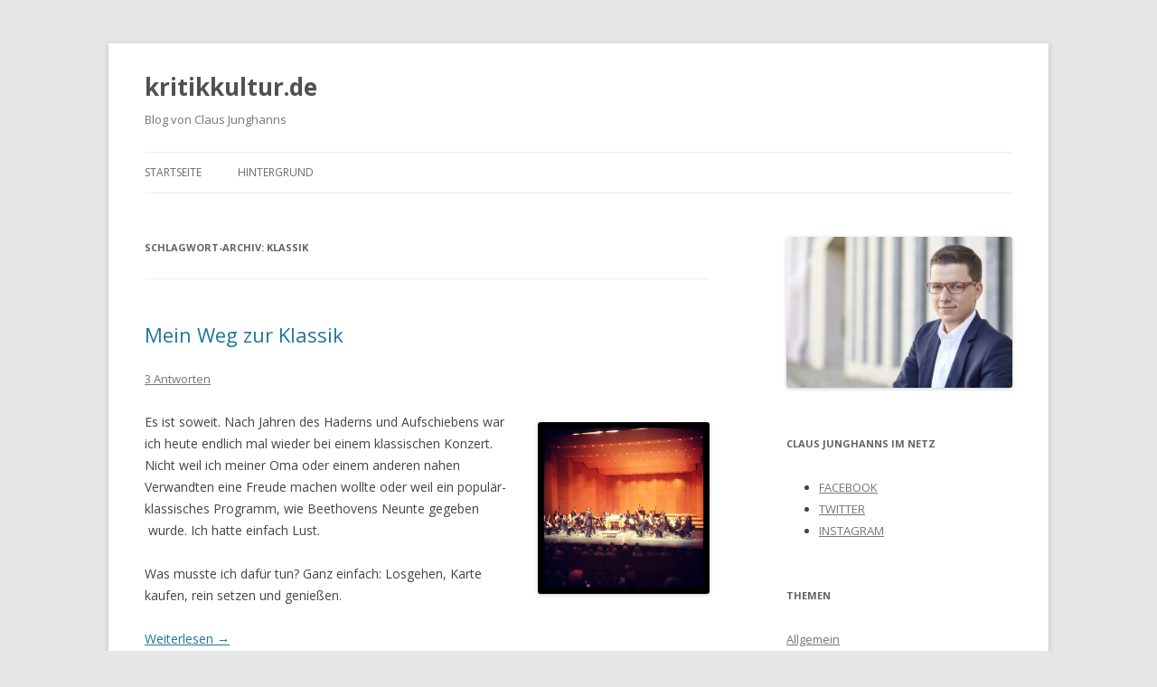

--- FILE ---
content_type: text/html; charset=UTF-8
request_url: http://www.kritikkultur.de/tag/klassik/
body_size: 18185
content:
<!DOCTYPE html>
<!--[if IE 7]>
<html class="ie ie7" lang="de">
<![endif]-->
<!--[if IE 8]>
<html class="ie ie8" lang="de">
<![endif]-->
<!--[if !(IE 7) | !(IE 8)  ]><!-->
<html lang="de">
<!--<![endif]-->
<head>
<meta charset="UTF-8" />
<meta name="viewport" content="width=device-width" />
<title>Klassik | kritikkultur.de</title>
<link rel="profile" href="http://gmpg.org/xfn/11" />
<link rel="pingback" href="http://www.kritikkultur.de/xmlrpc.php" />
<!--[if lt IE 9]>
<script src="http://www.kritikkultur.de/wp-content/themes/twentytwelve/js/html5.js" type="text/javascript"></script>
<![endif]-->
<link rel='dns-prefetch' href='//fonts.googleapis.com' />
<link rel='dns-prefetch' href='//s.w.org' />
<link rel="alternate" type="application/rss+xml" title="kritikkultur.de &raquo; Feed" href="http://www.kritikkultur.de/feed/" />
<link rel="alternate" type="application/rss+xml" title="kritikkultur.de &raquo; Kommentar-Feed" href="http://www.kritikkultur.de/comments/feed/" />
<link rel="alternate" type="application/rss+xml" title="kritikkultur.de &raquo; Klassik Schlagwort-Feed" href="http://www.kritikkultur.de/tag/klassik/feed/" />
		<script type="text/javascript">
			window._wpemojiSettings = {"baseUrl":"https:\/\/s.w.org\/images\/core\/emoji\/11\/72x72\/","ext":".png","svgUrl":"https:\/\/s.w.org\/images\/core\/emoji\/11\/svg\/","svgExt":".svg","source":{"concatemoji":"http:\/\/www.kritikkultur.de\/wp-includes\/js\/wp-emoji-release.min.js?ver=4.9.26"}};
			!function(e,a,t){var n,r,o,i=a.createElement("canvas"),p=i.getContext&&i.getContext("2d");function s(e,t){var a=String.fromCharCode;p.clearRect(0,0,i.width,i.height),p.fillText(a.apply(this,e),0,0);e=i.toDataURL();return p.clearRect(0,0,i.width,i.height),p.fillText(a.apply(this,t),0,0),e===i.toDataURL()}function c(e){var t=a.createElement("script");t.src=e,t.defer=t.type="text/javascript",a.getElementsByTagName("head")[0].appendChild(t)}for(o=Array("flag","emoji"),t.supports={everything:!0,everythingExceptFlag:!0},r=0;r<o.length;r++)t.supports[o[r]]=function(e){if(!p||!p.fillText)return!1;switch(p.textBaseline="top",p.font="600 32px Arial",e){case"flag":return s([55356,56826,55356,56819],[55356,56826,8203,55356,56819])?!1:!s([55356,57332,56128,56423,56128,56418,56128,56421,56128,56430,56128,56423,56128,56447],[55356,57332,8203,56128,56423,8203,56128,56418,8203,56128,56421,8203,56128,56430,8203,56128,56423,8203,56128,56447]);case"emoji":return!s([55358,56760,9792,65039],[55358,56760,8203,9792,65039])}return!1}(o[r]),t.supports.everything=t.supports.everything&&t.supports[o[r]],"flag"!==o[r]&&(t.supports.everythingExceptFlag=t.supports.everythingExceptFlag&&t.supports[o[r]]);t.supports.everythingExceptFlag=t.supports.everythingExceptFlag&&!t.supports.flag,t.DOMReady=!1,t.readyCallback=function(){t.DOMReady=!0},t.supports.everything||(n=function(){t.readyCallback()},a.addEventListener?(a.addEventListener("DOMContentLoaded",n,!1),e.addEventListener("load",n,!1)):(e.attachEvent("onload",n),a.attachEvent("onreadystatechange",function(){"complete"===a.readyState&&t.readyCallback()})),(n=t.source||{}).concatemoji?c(n.concatemoji):n.wpemoji&&n.twemoji&&(c(n.twemoji),c(n.wpemoji)))}(window,document,window._wpemojiSettings);
		</script>
		<style type="text/css">
img.wp-smiley,
img.emoji {
	display: inline !important;
	border: none !important;
	box-shadow: none !important;
	height: 1em !important;
	width: 1em !important;
	margin: 0 .07em !important;
	vertical-align: -0.1em !important;
	background: none !important;
	padding: 0 !important;
}
</style>
<link rel='stylesheet' id='twoclick-social-media-buttons-css'  href='http://www.kritikkultur.de/wp-content/plugins/2-click-socialmedia-buttons/css/socialshareprivacy-min.css?ver=1.6.4' type='text/css' media='all' />
<link rel='stylesheet' id='flickrpress_css-css'  href='http://www.kritikkultur.de/wp-content/plugins/flickrpress/style.css?ver=4.9.26' type='text/css' media='all' />
<link rel='stylesheet' id='instapress-css'  href='http://www.kritikkultur.de/wp-content/plugins/instapress/instapress.css?ver=4.9.26' type='text/css' media='all' />
<link rel='stylesheet' id='fancybox-css'  href='http://www.kritikkultur.de/wp-content/plugins/instapress/fancybox/jquery.fancybox.css?ver=1.3.4' type='text/css' media='all' />
<link rel='stylesheet' id='twentytwelve-fonts-css'  href='http://fonts.googleapis.com/css?family=Open+Sans:400italic,700italic,400,700&#038;subset=latin,latin-ext' type='text/css' media='all' />
<link rel='stylesheet' id='twentytwelve-style-css'  href='http://www.kritikkultur.de/wp-content/themes/twentytwelve/style.css?ver=4.9.26' type='text/css' media='all' />
<!--[if lt IE 9]>
<link rel='stylesheet' id='twentytwelve-ie-css'  href='http://www.kritikkultur.de/wp-content/themes/twentytwelve/css/ie.css?ver=20121010' type='text/css' media='all' />
<![endif]-->
<script type='text/javascript' src='http://www.kritikkultur.de/wp-includes/js/jquery/jquery.js?ver=1.12.4'></script>
<script type='text/javascript' src='http://www.kritikkultur.de/wp-includes/js/jquery/jquery-migrate.min.js?ver=1.4.1'></script>
<script type='text/javascript' src='http://www.kritikkultur.de/wp-content/plugins/flickrpress/flickr.js?ver=4.9.26'></script>
<script type='text/javascript' src='http://www.kritikkultur.de/wp-content/plugins/instapress/fancybox/jquery.fancybox-1.3.4.pack.js?ver=1.3.4'></script>
<link rel='https://api.w.org/' href='http://www.kritikkultur.de/wp-json/' />
<link rel="EditURI" type="application/rsd+xml" title="RSD" href="http://www.kritikkultur.de/xmlrpc.php?rsd" />
<link rel="wlwmanifest" type="application/wlwmanifest+xml" href="http://www.kritikkultur.de/wp-includes/wlwmanifest.xml" /> 
<meta name="generator" content="WordPress 4.9.26" />
</head>

<body class="archive tag tag-klassik tag-577 custom-font-enabled">
<div id="page" class="hfeed site">
	<header id="masthead" class="site-header" role="banner">
		<hgroup>
			<h1 class="site-title"><a href="http://www.kritikkultur.de/" title="kritikkultur.de" rel="home">kritikkultur.de</a></h1>
			<h2 class="site-description">Blog von Claus Junghanns</h2>
		</hgroup>

		<nav id="site-navigation" class="main-navigation" role="navigation">
			<h3 class="menu-toggle">Menü</h3>
			<a class="assistive-text" href="#content" title="Zum Inhalt springen">Zum Inhalt springen</a>
			<div class="nav-menu"><ul>
<li ><a href="http://www.kritikkultur.de/">Startseite</a></li><li class="page_item page-item-144 page_item_has_children"><a href="http://www.kritikkultur.de/hintergrund/">Hintergrund</a>
<ul class='children'>
	<li class="page_item page-item-149"><a href="http://www.kritikkultur.de/hintergrund/ueber-mich/">Über mich</a></li>
	<li class="page_item page-item-503"><a href="http://www.kritikkultur.de/hintergrund/impressum/">Impressum</a></li>
</ul>
</li>
</ul></div>
		</nav><!-- #site-navigation -->

			</header><!-- #masthead -->

	<div id="main" class="wrapper">
	<section id="primary" class="site-content">
		<div id="content" role="main">

					<header class="archive-header">
				<h1 class="archive-title">Schlagwort-Archiv: <span>Klassik</span></h1>

						</header><!-- .archive-header -->

			
	<article id="post-1542" class="post-1542 post type-post status-publish format-standard hentry category-kultur tag-berlin tag-brandenburger-symphoniker tag-johann-christian-bach tag-joseph-haydn tag-klassik tag-kleist-forum tag-mumford-sons tag-sophia-whitson tag-susanne-maria-pietrowski tag-velodrom tag-wiener-klassik tag-wolfgang-amadeus-mozart">
				<header class="entry-header">
									<h1 class="entry-title">
				<a href="http://www.kritikkultur.de/2013/04/21/mein-weg-zur-klassik/" rel="bookmark">Mein Weg zur Klassik</a>
			</h1>
										<div class="comments-link">
					<a href="http://www.kritikkultur.de/2013/04/21/mein-weg-zur-klassik/#comments">3 Antworten</a>				</div><!-- .comments-link -->
					</header><!-- .entry-header -->

				<div class="entry-content">
			<p><a href="http://www.kritikkultur.de/2013/04/21/mein-weg-zur-klassik/130121_brandenburger_symphoniker/" rel="attachment wp-att-1543"><img class="alignright size-medium wp-image-1543" alt="Die Brandenburger Symphoniker im &quot;Kleist Forum&quot; in Ffo" src="http://www.kritikkultur.de/wp-content/uploads/2013/04/130121_Brandenburger_Symphoniker-300x300.jpg" width="190" height="190" srcset="http://www.kritikkultur.de/wp-content/uploads/2013/04/130121_Brandenburger_Symphoniker-300x300.jpg 300w, http://www.kritikkultur.de/wp-content/uploads/2013/04/130121_Brandenburger_Symphoniker-150x150.jpg 150w, http://www.kritikkultur.de/wp-content/uploads/2013/04/130121_Brandenburger_Symphoniker.jpg 612w" sizes="(max-width: 190px) 100vw, 190px" /></a>Es ist soweit. Nach Jahren des Haderns und Aufschiebens war ich heute endlich mal wieder bei einem klassischen Konzert. Nicht weil ich meiner Oma oder einem anderen nahen Verwandten eine Freude machen wollte oder weil ein populär-klassisches Programm, wie Beethovens Neunte gegeben  wurde. Ich hatte einfach Lust.</p>
<p>Was musste ich dafür tun? Ganz einfach: Losgehen, Karte kaufen, rein setzen und genießen.</p>
<p> <a href="http://www.kritikkultur.de/2013/04/21/mein-weg-zur-klassik/#more-1542" class="more-link">Weiterlesen <span class="meta-nav">&rarr;</span></a></p>
					</div><!-- .entry-content -->
		
		<footer class="entry-meta">
			Dieser Beitrag wurde am <a href="http://www.kritikkultur.de/2013/04/21/mein-weg-zur-klassik/" title="18:56" rel="bookmark"><time class="entry-date" datetime="2013-04-21T18:56:35+00:00">21. April 2013</time></a><span class="by-author"> von <span class="author vcard"><a class="url fn n" href="http://www.kritikkultur.de/author/calaus1981/" title="Zeige alle Artikel von Claus" rel="author">Claus</a></span> in <a href="http://www.kritikkultur.de/category/kultur/" rel="category tag">Kultur</a> veröffentlicht. Schlagworte: <a href="http://www.kritikkultur.de/tag/berlin/" rel="tag">Berlin</a>, <a href="http://www.kritikkultur.de/tag/brandenburger-symphoniker/" rel="tag">Brandenburger Symphoniker</a>, <a href="http://www.kritikkultur.de/tag/johann-christian-bach/" rel="tag">Johann Christian Bach</a>, <a href="http://www.kritikkultur.de/tag/joseph-haydn/" rel="tag">Joseph Haydn</a>, <a href="http://www.kritikkultur.de/tag/klassik/" rel="tag">Klassik</a>, <a href="http://www.kritikkultur.de/tag/kleist-forum/" rel="tag">Kleist Forum</a>, <a href="http://www.kritikkultur.de/tag/mumford-sons/" rel="tag">Mumford &amp; Sons</a>, <a href="http://www.kritikkultur.de/tag/sophia-whitson/" rel="tag">Sophia Whitson</a>, <a href="http://www.kritikkultur.de/tag/susanne-maria-pietrowski/" rel="tag">Susanne-Maria Pietrowski</a>, <a href="http://www.kritikkultur.de/tag/velodrom/" rel="tag">Velodrom</a>, <a href="http://www.kritikkultur.de/tag/wiener-klassik/" rel="tag">Wiener Klassik</a>, <a href="http://www.kritikkultur.de/tag/wolfgang-amadeus-mozart/" rel="tag">Wolfgang Amadeus Mozart</a></span>. 								</footer><!-- .entry-meta -->
	</article><!-- #post -->

		
		</div><!-- #content -->
	</section><!-- #primary -->


			<div id="secondary" class="widget-area" role="complementary">
			<aside id="media_image-3" class="widget widget_media_image"><img width="300" height="200" src="http://www.kritikkultur.de/wp-content/uploads/2018/09/fb_kachel_Claus_117-300x200.jpg" class="image wp-image-2182  attachment-medium size-medium" alt="" style="max-width: 100%; height: auto;" srcset="http://www.kritikkultur.de/wp-content/uploads/2018/09/fb_kachel_Claus_117-300x200.jpg 300w, http://www.kritikkultur.de/wp-content/uploads/2018/09/fb_kachel_Claus_117-768x511.jpg 768w, http://www.kritikkultur.de/wp-content/uploads/2018/09/fb_kachel_Claus_117.jpg 952w" sizes="(max-width: 300px) 100vw, 300px" /></aside><aside id="text-4" class="widget widget_text"><h3 class="widget-title">Claus Junghanns im Netz</h3>			<div class="textwidget"><ul>
<li>
<a href="http://www.facebook.com/junghanns.claus" TARGET="_blank">FACEBOOK</a>
</li>
<li>
<a href="http://twitter.com/#!/kritikkultur" TARGET="_blank">TWITTER</a>
</li>
<li>
<a href="https://www.instagram.com/kritikkultur/" TARGET="_blank">INSTAGRAM</a>
</li>
</ul></div>
		</aside><aside id="categories-2" class="widget widget_categories"><h3 class="widget-title">Themen</h3>		<ul>
	<li class="cat-item cat-item-1"><a href="http://www.kritikkultur.de/category/allgemein/" >Allgemein</a>
</li>
	<li class="cat-item cat-item-563"><a href="http://www.kritikkultur.de/category/automobil/" >Automobil</a>
</li>
	<li class="cat-item cat-item-3"><a href="http://www.kritikkultur.de/category/blog/" title="Der Blick zurück nach vorn">Blog</a>
</li>
	<li class="cat-item cat-item-237"><a href="http://www.kritikkultur.de/category/gesellschaft/" >Gesellschaft</a>
</li>
	<li class="cat-item cat-item-236"><a href="http://www.kritikkultur.de/category/kultur/" >Kultur</a>
</li>
	<li class="cat-item cat-item-239"><a href="http://www.kritikkultur.de/category/netzwelt/" >Netzwelt</a>
</li>
	<li class="cat-item cat-item-79"><a href="http://www.kritikkultur.de/category/politik/" >Politik</a>
</li>
		</ul>
</aside><aside id="archives-2" class="widget widget_archive"><h3 class="widget-title">Früher gebloggtes</h3>		<ul>
			<li><a href='http://www.kritikkultur.de/2018/04/'>April 2018</a></li>
	<li><a href='http://www.kritikkultur.de/2017/10/'>Oktober 2017</a></li>
	<li><a href='http://www.kritikkultur.de/2017/05/'>Mai 2017</a></li>
	<li><a href='http://www.kritikkultur.de/2017/03/'>März 2017</a></li>
	<li><a href='http://www.kritikkultur.de/2017/01/'>Januar 2017</a></li>
	<li><a href='http://www.kritikkultur.de/2015/02/'>Februar 2015</a></li>
	<li><a href='http://www.kritikkultur.de/2014/11/'>November 2014</a></li>
	<li><a href='http://www.kritikkultur.de/2014/06/'>Juni 2014</a></li>
	<li><a href='http://www.kritikkultur.de/2014/05/'>Mai 2014</a></li>
	<li><a href='http://www.kritikkultur.de/2014/04/'>April 2014</a></li>
	<li><a href='http://www.kritikkultur.de/2014/03/'>März 2014</a></li>
	<li><a href='http://www.kritikkultur.de/2014/02/'>Februar 2014</a></li>
	<li><a href='http://www.kritikkultur.de/2014/01/'>Januar 2014</a></li>
	<li><a href='http://www.kritikkultur.de/2013/12/'>Dezember 2013</a></li>
	<li><a href='http://www.kritikkultur.de/2013/10/'>Oktober 2013</a></li>
	<li><a href='http://www.kritikkultur.de/2013/09/'>September 2013</a></li>
	<li><a href='http://www.kritikkultur.de/2013/08/'>August 2013</a></li>
	<li><a href='http://www.kritikkultur.de/2013/07/'>Juli 2013</a></li>
	<li><a href='http://www.kritikkultur.de/2013/06/'>Juni 2013</a></li>
	<li><a href='http://www.kritikkultur.de/2013/05/'>Mai 2013</a></li>
	<li><a href='http://www.kritikkultur.de/2013/04/'>April 2013</a></li>
	<li><a href='http://www.kritikkultur.de/2013/03/'>März 2013</a></li>
	<li><a href='http://www.kritikkultur.de/2013/02/'>Februar 2013</a></li>
	<li><a href='http://www.kritikkultur.de/2013/01/'>Januar 2013</a></li>
	<li><a href='http://www.kritikkultur.de/2012/12/'>Dezember 2012</a></li>
	<li><a href='http://www.kritikkultur.de/2012/11/'>November 2012</a></li>
	<li><a href='http://www.kritikkultur.de/2012/10/'>Oktober 2012</a></li>
	<li><a href='http://www.kritikkultur.de/2012/09/'>September 2012</a></li>
	<li><a href='http://www.kritikkultur.de/2012/08/'>August 2012</a></li>
	<li><a href='http://www.kritikkultur.de/2012/07/'>Juli 2012</a></li>
	<li><a href='http://www.kritikkultur.de/2012/06/'>Juni 2012</a></li>
	<li><a href='http://www.kritikkultur.de/2012/05/'>Mai 2012</a></li>
	<li><a href='http://www.kritikkultur.de/2012/04/'>April 2012</a></li>
	<li><a href='http://www.kritikkultur.de/2012/03/'>März 2012</a></li>
	<li><a href='http://www.kritikkultur.de/2012/02/'>Februar 2012</a></li>
	<li><a href='http://www.kritikkultur.de/2012/01/'>Januar 2012</a></li>
	<li><a href='http://www.kritikkultur.de/2011/12/'>Dezember 2011</a></li>
	<li><a href='http://www.kritikkultur.de/2011/11/'>November 2011</a></li>
	<li><a href='http://www.kritikkultur.de/2011/10/'>Oktober 2011</a></li>
	<li><a href='http://www.kritikkultur.de/2011/09/'>September 2011</a></li>
	<li><a href='http://www.kritikkultur.de/2011/08/'>August 2011</a></li>
	<li><a href='http://www.kritikkultur.de/2011/07/'>Juli 2011</a></li>
	<li><a href='http://www.kritikkultur.de/2011/06/'>Juni 2011</a></li>
	<li><a href='http://www.kritikkultur.de/2011/05/'>Mai 2011</a></li>
	<li><a href='http://www.kritikkultur.de/2011/04/'>April 2011</a></li>
	<li><a href='http://www.kritikkultur.de/2011/03/'>März 2011</a></li>
	<li><a href='http://www.kritikkultur.de/2011/02/'>Februar 2011</a></li>
	<li><a href='http://www.kritikkultur.de/2011/01/'>Januar 2011</a></li>
	<li><a href='http://www.kritikkultur.de/2010/12/'>Dezember 2010</a></li>
	<li><a href='http://www.kritikkultur.de/2010/11/'>November 2010</a></li>
		</ul>
		</aside>		</div><!-- #secondary -->
		</div><!-- #main .wrapper -->
	<footer id="colophon" role="contentinfo">
		<div class="site-info">
						<a href="http://de.wordpress.org/" title="Semantic Personal Publishing Platform">Dieses Blog läuft mit WordPress</a>
		</div><!-- .site-info -->
	</footer><!-- #colophon -->
</div><!-- #page -->

<script type='text/javascript' src='http://www.kritikkultur.de/wp-content/plugins/2-click-socialmedia-buttons/js/social_bookmarks-min.js?ver=1.6.4'></script>
<script type='text/javascript' src='http://www.kritikkultur.de/wp-content/plugins/instapress/instapress.js?ver=1.5.3'></script>
<script type='text/javascript' src='http://www.kritikkultur.de/wp-content/themes/twentytwelve/js/navigation.js?ver=1.0'></script>
<script type='text/javascript' src='http://www.kritikkultur.de/wp-includes/js/wp-embed.min.js?ver=4.9.26'></script>
</body>
</html>